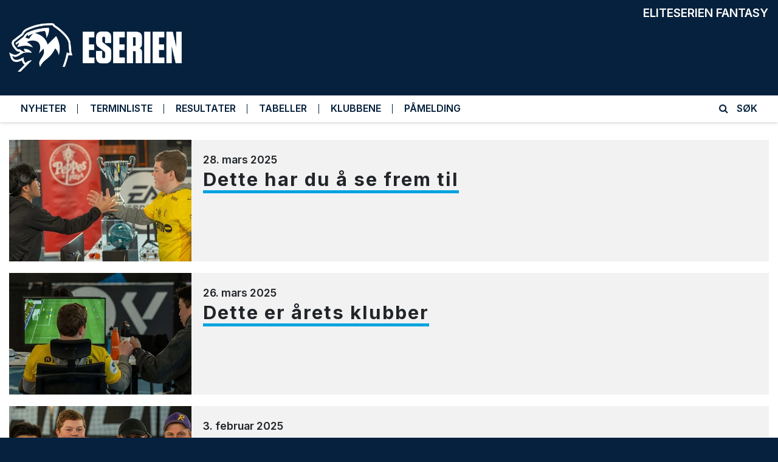

--- FILE ---
content_type: text/html; charset=UTF-8
request_url: https://www.eserien.no/nyheter
body_size: 18382
content:
<!doctype html>
<html lang="no">
    <head>
        <meta charset="utf-8">
<meta name="viewport" content="width=device-width, initial-scale=1">
<title>Eserien</title>
<meta name="title" content="Eserien" />
<meta property="og:title" content="" />
<meta name="twitter:title" content="" />



<meta name="site_name" content="Eserien" />
<meta property="og:site_name" content="Eserien" />



<meta name="url" content="https://www.eserien.no/nyheter" />
<meta property="og:url" content="https://www.eserien.no/nyheter" />




<meta name="type" content="website" />
<meta property="og:type" content="website" />



<meta name="robots" content="max-image-preview:large" />










<link rel="manifest" href="/manifest.json">
<link rel="shortcut icon" sizes="16x16 32x32 48x48 64x64 128x128 256x256" href="/images/favicon.ico" type="image/x-icon" />

<meta name="apple-mobile-web-app-capable" content="yes">
<meta name="apple-mobile-web-app-title" content="Eserien">

<link rel="apple-touch-icon" sizes="36x36" href="/appicon?size=36">
<link rel="apple-touch-icon" sizes="48x48" href="/appicon?size=48">
<link rel="apple-touch-icon" sizes="72x72" href="/appicon?size=72">
<link rel="apple-touch-icon" sizes="96x96" href="/appicon?size=96">
<link rel="apple-touch-icon" sizes="144x144" href="/appicon?size=144">
<link rel="apple-touch-icon" sizes="192x192" href="/appicon?size=192">
<link rel="apple-touch-icon" sizes="512x512" href="/appicon?size=512">



        <link rel="shortcut icon" href="/images/favicon.ico">

        <!-- Styles -->
        <link href="/css/app.css?id=1f78758d0eeda2501f3a98dfe8ad2266" rel="stylesheet">
            </head>
    <body>
        <header class="header header__full">
    <div class="header__theme">
        <div class="container position-relative">
            <a href="/" class="header__brand">
                <div class="header__brand__logo">
                    <img class="header__brand__img header__brand__img--eserien" src="https://www.eserien.no/images/logos/eserien_logo_negativ.png" height="80">
                </div>
                <div class="header__licence__images">
                </div>
            </a>
            <nav class="header__promonav position-absolute d-md-flex d-none">
                <a href="https://fantasy.eliteserien.no/" target="_blank" class="header__promonav__item">Eliteserien Fantasy</a>
            </nav>
        </div>
    </div>
</header>
<nav class="header__nav sticky-top">
    <div class="container d-flex header__nav__items">
        <a href="#" class="header__nav__item header__nav__menu-icon">
            <i class="fa fa-bars mr-2"></i>
            MENY
        </a>
        <a href="/" class="header__nav__item header__nav__logo">
            <img src="https://www.eserien.no/images/favicon.ico" width="20" height="20" />
        </a>
        <a href="/nyheter" class="header__nav__item header__nav__item--regular ">NYHETER</a>
        <a href="/terminliste" class="header__nav__item header__nav__item--regular ">TERMINLISTE</a>
        <a href="/resultater" class="header__nav__item header__nav__item--regular ">RESULTATER</a>
        <a href="/tabeller" class="header__nav__item header__nav__item--regular ">TABELLER</a>
        <a href="/klubbene" class="header__nav__item header__nav__item--regular ">KLUBBENE</a>
        <!-- <a href="/nyheter/dette-er-eserien" class="header__nav__item header__nav__item--regular">OM OSS</a>
        -->
        <a href="/nyheter/meld-deg-pa-eserien-2024/122" class="header__nav__item header__nav__item--regular">PÅMELDING</a>
        <a href="/sok" class="ml-auto header__nav__item header__nav__item--search">
            <i class="fa fa-search mr-2"></i>
            SØK
        </a>
    </div>
    <div class="search__dropdown">
        <div class="container">
            <form method="get" action="/sok" class="pt-3 pb-3">
                <input type="text" name="q" placeholder="Søk på Eserien.no" class="form-control" autocomplete="off" autofocus />
            </form>
        </div>
    </div>
</nav>
                    <main class="pt-3 pb-3 pt-md-4 pb-md-4">
                <div class="container maincontainer">
                        <div class="articlelist">
                    <article class="articlelist__item mb-3">
                <a href="https://www.eserien.no/nyheter/dette-har-du-a-se-frem-til/138" class="articlelist__item__link d-flex">
                    <div class="articlelist__item__image flex-shrink-0">
                                                    <div id="image-1488-357" class="image-container" style="width: 100%; padding-bottom: 66.666667%">
    <picture class="image-container__picture" >
                        <source type="image/webp" media="(max-width: 500px)" srcset="https://www.eserien.no/image/357/forslag2.png?c=1&amp;h=186&amp;w=330&amp;format=webp 1x, https://www.eserien.no/image/357/forslag2.png?c=1&amp;h=232.5&amp;w=412.5&amp;format=webp 1.25x, https://www.eserien.no/image/357/forslag2.png?c=1&amp;h=279&amp;w=495&amp;format=webp 1.5x, https://www.eserien.no/image/357/forslag2.png?c=1&amp;h=372&amp;w=660&amp;format=webp 2x" />
            <source media="(max-width: 500px)" srcset="https://www.eserien.no/image/357/forslag2.png?c=1&amp;h=186&amp;w=330 1x, https://www.eserien.no/image/357/forslag2.png?c=1&amp;h=232.5&amp;w=412.5 1.25x, https://www.eserien.no/image/357/forslag2.png?c=1&amp;h=279&amp;w=495 1.5x, https://www.eserien.no/image/357/forslag2.png?c=1&amp;h=372&amp;w=660 2x" />
                <source type="image/webp" srcset="https://www.eserien.no/image/357/forslag2.png?c=1&amp;h=200&amp;w=300&amp;format=webp 1x, https://www.eserien.no/image/357/forslag2.png?c=1&amp;h=250&amp;w=375&amp;format=webp 1.25x, https://www.eserien.no/image/357/forslag2.png?c=1&amp;h=300&amp;w=450&amp;format=webp 1.5x, https://www.eserien.no/image/357/forslag2.png?c=1&amp;h=400&amp;w=600&amp;format=webp 2x" />
        <img onload="this.style = null" src="https://www.eserien.no/image/357/forslag2.png?c=1&amp;h=200&amp;w=300" style="background-image: url('[data-uri]');background-size:cover;background-position:50% 50%;" class="image-container__image " width="300" height="200" loading="lazy" fetchpriority="auto" srcset="https://www.eserien.no/image/357/forslag2.png?c=1&amp;h=200&amp;w=300 1x, https://www.eserien.no/image/357/forslag2.png?c=1&amp;h=250&amp;w=375 1.25x, https://www.eserien.no/image/357/forslag2.png?c=1&amp;h=300&amp;w=450 1.5x, https://www.eserien.no/image/357/forslag2.png?c=1&amp;h=400&amp;w=600 2x" />
</picture>
</div>
                <style type="text/css">
            @media screen and (max-width: 500px) {
                                    #image-1488-357 {
                        padding-bottom: 56.363636% !important;
                    }
                                #fixed-image-image-1488-357 {
                    width: 330px !important;
                }
            }
        </style>
    
                                            </div>
                    <div class="p-3">
                        <span class="font-alternative articlelist__item__date">28. mars 2025</span>
                        <div>
                            <h3 class="font-alternative font-weight-bold articlelist__item__headline d-inline-block">
                                Dette har du å se frem til
                            </h3>
                        </div>
                        <div></div>
                    </div>
                </a>
            </article>
                    <article class="articlelist__item mb-3">
                <a href="https://www.eserien.no/nyheter/dette-er-arets-klubber/139" class="articlelist__item__link d-flex">
                    <div class="articlelist__item__image flex-shrink-0">
                                                    <div id="image-5588-360" class="image-container" style="width: 100%; padding-bottom: 66.666667%">
    <picture class="image-container__picture" >
                        <source type="image/webp" media="(max-width: 500px)" srcset="https://www.eserien.no/image/360/IMG_9869.jpg?c=1&amp;h=186&amp;w=330&amp;format=webp 1x, https://www.eserien.no/image/360/IMG_9869.jpg?c=1&amp;h=232.5&amp;w=412.5&amp;format=webp 1.25x, https://www.eserien.no/image/360/IMG_9869.jpg?c=1&amp;h=279&amp;w=495&amp;format=webp 1.5x, https://www.eserien.no/image/360/IMG_9869.jpg?c=1&amp;h=372&amp;w=660&amp;format=webp 2x" />
            <source media="(max-width: 500px)" srcset="https://www.eserien.no/image/360/IMG_9869.jpg?c=1&amp;h=186&amp;w=330 1x, https://www.eserien.no/image/360/IMG_9869.jpg?c=1&amp;h=232.5&amp;w=412.5 1.25x, https://www.eserien.no/image/360/IMG_9869.jpg?c=1&amp;h=279&amp;w=495 1.5x, https://www.eserien.no/image/360/IMG_9869.jpg?c=1&amp;h=372&amp;w=660 2x" />
                <source type="image/webp" srcset="https://www.eserien.no/image/360/IMG_9869.jpg?c=1&amp;h=200&amp;w=300&amp;format=webp 1x, https://www.eserien.no/image/360/IMG_9869.jpg?c=1&amp;h=250&amp;w=375&amp;format=webp 1.25x, https://www.eserien.no/image/360/IMG_9869.jpg?c=1&amp;h=300&amp;w=450&amp;format=webp 1.5x, https://www.eserien.no/image/360/IMG_9869.jpg?c=1&amp;h=400&amp;w=600&amp;format=webp 2x" />
        <img onload="this.style = null" src="https://www.eserien.no/image/360/IMG_9869.jpg?c=1&amp;h=200&amp;w=300" style="background-image: url('[data-uri]');background-size:cover;background-position:50% 50%;" class="image-container__image " width="300" height="200" loading="lazy" fetchpriority="auto" srcset="https://www.eserien.no/image/360/IMG_9869.jpg?c=1&amp;h=200&amp;w=300 1x, https://www.eserien.no/image/360/IMG_9869.jpg?c=1&amp;h=250&amp;w=375 1.25x, https://www.eserien.no/image/360/IMG_9869.jpg?c=1&amp;h=300&amp;w=450 1.5x, https://www.eserien.no/image/360/IMG_9869.jpg?c=1&amp;h=400&amp;w=600 2x" />
</picture>
</div>
                <style type="text/css">
            @media screen and (max-width: 500px) {
                                    #image-5588-360 {
                        padding-bottom: 56.363636% !important;
                    }
                                #fixed-image-image-5588-360 {
                    width: 330px !important;
                }
            }
        </style>
    
                                            </div>
                    <div class="p-3">
                        <span class="font-alternative articlelist__item__date">26. mars 2025</span>
                        <div>
                            <h3 class="font-alternative font-weight-bold articlelist__item__headline d-inline-block">
                                Dette er årets klubber
                            </h3>
                        </div>
                        <div></div>
                    </div>
                </a>
            </article>
                    <article class="articlelist__item mb-3">
                <a href="https://www.eserien.no/nyheter/bli-med-i-eserien-2025-norges-storste-ea-sports-fc-turnering/137" class="articlelist__item__link d-flex">
                    <div class="articlelist__item__image flex-shrink-0">
                                                    <div id="image-7855-354" class="image-container" style="width: 100%; padding-bottom: 66.666667%">
    <picture class="image-container__picture" >
                        <source type="image/webp" media="(max-width: 500px)" srcset="https://www.eserien.no/image/354/eserievinnere.png?c=1&amp;h=186&amp;w=330&amp;format=webp 1x, https://www.eserien.no/image/354/eserievinnere.png?c=1&amp;h=232.5&amp;w=412.5&amp;format=webp 1.25x, https://www.eserien.no/image/354/eserievinnere.png?c=1&amp;h=279&amp;w=495&amp;format=webp 1.5x, https://www.eserien.no/image/354/eserievinnere.png?c=1&amp;h=372&amp;w=660&amp;format=webp 2x" />
            <source media="(max-width: 500px)" srcset="https://www.eserien.no/image/354/eserievinnere.png?c=1&amp;h=186&amp;w=330 1x, https://www.eserien.no/image/354/eserievinnere.png?c=1&amp;h=232.5&amp;w=412.5 1.25x, https://www.eserien.no/image/354/eserievinnere.png?c=1&amp;h=279&amp;w=495 1.5x, https://www.eserien.no/image/354/eserievinnere.png?c=1&amp;h=372&amp;w=660 2x" />
                <source type="image/webp" srcset="https://www.eserien.no/image/354/eserievinnere.png?c=1&amp;h=200&amp;w=300&amp;format=webp 1x, https://www.eserien.no/image/354/eserievinnere.png?c=1&amp;h=250&amp;w=375&amp;format=webp 1.25x, https://www.eserien.no/image/354/eserievinnere.png?c=1&amp;h=300&amp;w=450&amp;format=webp 1.5x, https://www.eserien.no/image/354/eserievinnere.png?c=1&amp;h=400&amp;w=600&amp;format=webp 2x" />
        <img onload="this.style = null" src="https://www.eserien.no/image/354/eserievinnere.png?c=1&amp;h=200&amp;w=300" style="background-image: url('[data-uri]');background-size:cover;background-position:50% 50%;" class="image-container__image " width="300" height="200" loading="lazy" fetchpriority="auto" srcset="https://www.eserien.no/image/354/eserievinnere.png?c=1&amp;h=200&amp;w=300 1x, https://www.eserien.no/image/354/eserievinnere.png?c=1&amp;h=250&amp;w=375 1.25x, https://www.eserien.no/image/354/eserievinnere.png?c=1&amp;h=300&amp;w=450 1.5x, https://www.eserien.no/image/354/eserievinnere.png?c=1&amp;h=400&amp;w=600 2x" />
</picture>
</div>
                <style type="text/css">
            @media screen and (max-width: 500px) {
                                    #image-7855-354 {
                        padding-bottom: 56.363636% !important;
                    }
                                #fixed-image-image-7855-354 {
                    width: 330px !important;
                }
            }
        </style>
    
                                            </div>
                    <div class="p-3">
                        <span class="font-alternative articlelist__item__date"> 3. februar 2025</span>
                        <div>
                            <h3 class="font-alternative font-weight-bold articlelist__item__headline d-inline-block">
                                Bli med i eSerien 2025 – Norges digitale Eliteserie!
                            </h3>
                        </div>
                        <div></div>
                    </div>
                </a>
            </article>
                    <article class="articlelist__item mb-3">
                <a href="https://www.eserien.no/nyheter/raufoss-vinner-eserien-2024/135" class="articlelist__item__link d-flex">
                    <div class="articlelist__item__image flex-shrink-0">
                                                    <div id="image-8539-350" class="image-container" style="width: 100%; padding-bottom: 66.666667%">
    <picture class="image-container__picture" >
                        <source type="image/webp" media="(max-width: 500px)" srcset="https://www.eserien.no/image/350/20240427_204844.jpg?c=1&amp;h=186&amp;w=330&amp;format=webp 1x, https://www.eserien.no/image/350/20240427_204844.jpg?c=1&amp;h=232.5&amp;w=412.5&amp;format=webp 1.25x, https://www.eserien.no/image/350/20240427_204844.jpg?c=1&amp;h=279&amp;w=495&amp;format=webp 1.5x, https://www.eserien.no/image/350/20240427_204844.jpg?c=1&amp;h=372&amp;w=660&amp;format=webp 2x" />
            <source media="(max-width: 500px)" srcset="https://www.eserien.no/image/350/20240427_204844.jpg?c=1&amp;h=186&amp;w=330 1x, https://www.eserien.no/image/350/20240427_204844.jpg?c=1&amp;h=232.5&amp;w=412.5 1.25x, https://www.eserien.no/image/350/20240427_204844.jpg?c=1&amp;h=279&amp;w=495 1.5x, https://www.eserien.no/image/350/20240427_204844.jpg?c=1&amp;h=372&amp;w=660 2x" />
                <source type="image/webp" srcset="https://www.eserien.no/image/350/20240427_204844.jpg?c=1&amp;h=200&amp;w=300&amp;format=webp 1x, https://www.eserien.no/image/350/20240427_204844.jpg?c=1&amp;h=250&amp;w=375&amp;format=webp 1.25x, https://www.eserien.no/image/350/20240427_204844.jpg?c=1&amp;h=300&amp;w=450&amp;format=webp 1.5x, https://www.eserien.no/image/350/20240427_204844.jpg?c=1&amp;h=400&amp;w=600&amp;format=webp 2x" />
        <img onload="this.style = null" src="https://www.eserien.no/image/350/20240427_204844.jpg?c=1&amp;h=200&amp;w=300" style="background-image: url('[data-uri]');background-size:cover;background-position:50% 50%;" class="image-container__image " width="300" height="200" loading="lazy" fetchpriority="auto" srcset="https://www.eserien.no/image/350/20240427_204844.jpg?c=1&amp;h=200&amp;w=300 1x, https://www.eserien.no/image/350/20240427_204844.jpg?c=1&amp;h=250&amp;w=375 1.25x, https://www.eserien.no/image/350/20240427_204844.jpg?c=1&amp;h=300&amp;w=450 1.5x, https://www.eserien.no/image/350/20240427_204844.jpg?c=1&amp;h=400&amp;w=600 2x" />
</picture>
</div>
                <style type="text/css">
            @media screen and (max-width: 500px) {
                                    #image-8539-350 {
                        padding-bottom: 56.363636% !important;
                    }
                                #fixed-image-image-8539-350 {
                    width: 330px !important;
                }
            }
        </style>
    
                                            </div>
                    <div class="p-3">
                        <span class="font-alternative articlelist__item__date">27. april 2024</span>
                        <div>
                            <h3 class="font-alternative font-weight-bold articlelist__item__headline d-inline-block">
                                Raufoss vinner Eserien 2024
                            </h3>
                        </div>
                        <div></div>
                    </div>
                </a>
            </article>
                    <article class="articlelist__item mb-3">
                <a href="https://www.eserien.no/nyheter/bli-med-pa-sluttspillfest/134" class="articlelist__item__link d-flex">
                    <div class="articlelist__item__image flex-shrink-0">
                                                    <div id="image-2197-346" class="image-container" style="width: 100%; padding-bottom: 66.666667%">
    <picture class="image-container__picture" >
                        <source type="image/webp" media="(max-width: 500px)" srcset="https://www.eserien.no/image/346/playoff.jpg?c=1&amp;h=186&amp;w=330&amp;format=webp 1x, https://www.eserien.no/image/346/playoff.jpg?c=1&amp;h=232.5&amp;w=412.5&amp;format=webp 1.25x, https://www.eserien.no/image/346/playoff.jpg?c=1&amp;h=279&amp;w=495&amp;format=webp 1.5x, https://www.eserien.no/image/346/playoff.jpg?c=1&amp;h=372&amp;w=660&amp;format=webp 2x" />
            <source media="(max-width: 500px)" srcset="https://www.eserien.no/image/346/playoff.jpg?c=1&amp;h=186&amp;w=330 1x, https://www.eserien.no/image/346/playoff.jpg?c=1&amp;h=232.5&amp;w=412.5 1.25x, https://www.eserien.no/image/346/playoff.jpg?c=1&amp;h=279&amp;w=495 1.5x, https://www.eserien.no/image/346/playoff.jpg?c=1&amp;h=372&amp;w=660 2x" />
                <source type="image/webp" srcset="https://www.eserien.no/image/346/playoff.jpg?c=1&amp;h=200&amp;w=300&amp;format=webp 1x, https://www.eserien.no/image/346/playoff.jpg?c=1&amp;h=250&amp;w=375&amp;format=webp 1.25x, https://www.eserien.no/image/346/playoff.jpg?c=1&amp;h=300&amp;w=450&amp;format=webp 1.5x, https://www.eserien.no/image/346/playoff.jpg?c=1&amp;h=400&amp;w=600&amp;format=webp 2x" />
        <img onload="this.style = null" src="https://www.eserien.no/image/346/playoff.jpg?c=1&amp;h=200&amp;w=300" style="background-image: url('[data-uri]');background-size:cover;background-position:50% 50%;" class="image-container__image " width="300" height="200" loading="lazy" fetchpriority="auto" srcset="https://www.eserien.no/image/346/playoff.jpg?c=1&amp;h=200&amp;w=300 1x, https://www.eserien.no/image/346/playoff.jpg?c=1&amp;h=250&amp;w=375 1.25x, https://www.eserien.no/image/346/playoff.jpg?c=1&amp;h=300&amp;w=450 1.5x, https://www.eserien.no/image/346/playoff.jpg?c=1&amp;h=400&amp;w=600 2x" />
</picture>
</div>
                <style type="text/css">
            @media screen and (max-width: 500px) {
                                    #image-2197-346 {
                        padding-bottom: 56.363636% !important;
                    }
                                #fixed-image-image-2197-346 {
                    width: 330px !important;
                }
            }
        </style>
    
                                            </div>
                    <div class="p-3">
                        <span class="font-alternative articlelist__item__date">23. april 2024</span>
                        <div>
                            <h3 class="font-alternative font-weight-bold articlelist__item__headline d-inline-block">
                                Bli med på sluttspillfest
                            </h3>
                        </div>
                        <div>Lørdag 27. april på Off-Pitch Arena.</div>
                    </div>
                </a>
            </article>
                    <article class="articlelist__item mb-3">
                <a href="https://www.eserien.no/nyheter/slik-blir-sluttspillet/133" class="articlelist__item__link d-flex">
                    <div class="articlelist__item__image flex-shrink-0">
                                                    <div id="image-7751-344" class="image-container" style="width: 100%; padding-bottom: 66.666667%">
    <picture class="image-container__picture" >
                        <source type="image/webp" media="(max-width: 500px)" srcset="https://www.eserien.no/image/344/231769_3ac515c9073f447b8e3aef036103945b~mv2.jpg?c=1&amp;h=186&amp;w=330&amp;format=webp 1x, https://www.eserien.no/image/344/231769_3ac515c9073f447b8e3aef036103945b~mv2.jpg?c=1&amp;h=232.5&amp;w=412.5&amp;format=webp 1.25x, https://www.eserien.no/image/344/231769_3ac515c9073f447b8e3aef036103945b~mv2.jpg?c=1&amp;h=279&amp;w=495&amp;format=webp 1.5x, https://www.eserien.no/image/344/231769_3ac515c9073f447b8e3aef036103945b~mv2.jpg?c=1&amp;h=372&amp;w=660&amp;format=webp 2x" />
            <source media="(max-width: 500px)" srcset="https://www.eserien.no/image/344/231769_3ac515c9073f447b8e3aef036103945b~mv2.jpg?c=1&amp;h=186&amp;w=330 1x, https://www.eserien.no/image/344/231769_3ac515c9073f447b8e3aef036103945b~mv2.jpg?c=1&amp;h=232.5&amp;w=412.5 1.25x, https://www.eserien.no/image/344/231769_3ac515c9073f447b8e3aef036103945b~mv2.jpg?c=1&amp;h=279&amp;w=495 1.5x, https://www.eserien.no/image/344/231769_3ac515c9073f447b8e3aef036103945b~mv2.jpg?c=1&amp;h=372&amp;w=660 2x" />
                <source type="image/webp" srcset="https://www.eserien.no/image/344/231769_3ac515c9073f447b8e3aef036103945b~mv2.jpg?c=1&amp;h=200&amp;w=300&amp;format=webp 1x, https://www.eserien.no/image/344/231769_3ac515c9073f447b8e3aef036103945b~mv2.jpg?c=1&amp;h=250&amp;w=375&amp;format=webp 1.25x, https://www.eserien.no/image/344/231769_3ac515c9073f447b8e3aef036103945b~mv2.jpg?c=1&amp;h=300&amp;w=450&amp;format=webp 1.5x, https://www.eserien.no/image/344/231769_3ac515c9073f447b8e3aef036103945b~mv2.jpg?c=1&amp;h=400&amp;w=600&amp;format=webp 2x" />
        <img onload="this.style = null" src="https://www.eserien.no/image/344/231769_3ac515c9073f447b8e3aef036103945b~mv2.jpg?c=1&amp;h=200&amp;w=300" style="background-image: url('[data-uri]');background-size:cover;background-position:50% 50%;" class="image-container__image " width="300" height="200" loading="lazy" fetchpriority="auto" srcset="https://www.eserien.no/image/344/231769_3ac515c9073f447b8e3aef036103945b~mv2.jpg?c=1&amp;h=200&amp;w=300 1x, https://www.eserien.no/image/344/231769_3ac515c9073f447b8e3aef036103945b~mv2.jpg?c=1&amp;h=250&amp;w=375 1.25x, https://www.eserien.no/image/344/231769_3ac515c9073f447b8e3aef036103945b~mv2.jpg?c=1&amp;h=300&amp;w=450 1.5x, https://www.eserien.no/image/344/231769_3ac515c9073f447b8e3aef036103945b~mv2.jpg?c=1&amp;h=400&amp;w=600 2x" />
</picture>
</div>
                <style type="text/css">
            @media screen and (max-width: 500px) {
                                    #image-7751-344 {
                        padding-bottom: 56.363636% !important;
                    }
                                #fixed-image-image-7751-344 {
                    width: 330px !important;
                }
            }
        </style>
    
                                            </div>
                    <div class="p-3">
                        <span class="font-alternative articlelist__item__date">19. april 2024</span>
                        <div>
                            <h3 class="font-alternative font-weight-bold articlelist__item__headline d-inline-block">
                                Slik blir sluttspillet
                            </h3>
                        </div>
                        <div>Kamper og sendeskjema er satt opp.</div>
                    </div>
                </a>
            </article>
                    <article class="articlelist__item mb-3">
                <a href="https://www.eserien.no/nyheter/gruppespillet-er-ferdig-disse-skal-til-sluttspillet/132" class="articlelist__item__link d-flex">
                    <div class="articlelist__item__image flex-shrink-0">
                                                    <div id="image-2227-340" class="image-container" style="width: 100%; padding-bottom: 66.666667%">
    <picture class="image-container__picture" >
                        <source type="image/webp" media="(max-width: 500px)" srcset="https://www.eserien.no/image/340/eserienddag4.jpg?c=1&amp;h=186&amp;w=330&amp;format=webp 1x, https://www.eserien.no/image/340/eserienddag4.jpg?c=1&amp;h=232.5&amp;w=412.5&amp;format=webp 1.25x, https://www.eserien.no/image/340/eserienddag4.jpg?c=1&amp;h=279&amp;w=495&amp;format=webp 1.5x, https://www.eserien.no/image/340/eserienddag4.jpg?c=1&amp;h=372&amp;w=660&amp;format=webp 2x" />
            <source media="(max-width: 500px)" srcset="https://www.eserien.no/image/340/eserienddag4.jpg?c=1&amp;h=186&amp;w=330 1x, https://www.eserien.no/image/340/eserienddag4.jpg?c=1&amp;h=232.5&amp;w=412.5 1.25x, https://www.eserien.no/image/340/eserienddag4.jpg?c=1&amp;h=279&amp;w=495 1.5x, https://www.eserien.no/image/340/eserienddag4.jpg?c=1&amp;h=372&amp;w=660 2x" />
                <source type="image/webp" srcset="https://www.eserien.no/image/340/eserienddag4.jpg?c=1&amp;h=200&amp;w=300&amp;format=webp 1x, https://www.eserien.no/image/340/eserienddag4.jpg?c=1&amp;h=250&amp;w=375&amp;format=webp 1.25x, https://www.eserien.no/image/340/eserienddag4.jpg?c=1&amp;h=300&amp;w=450&amp;format=webp 1.5x, https://www.eserien.no/image/340/eserienddag4.jpg?c=1&amp;h=400&amp;w=600&amp;format=webp 2x" />
        <img onload="this.style = null" src="https://www.eserien.no/image/340/eserienddag4.jpg?c=1&amp;h=200&amp;w=300" style="background-image: url('[data-uri]');background-size:cover;background-position:50% 50%;" class="image-container__image " width="300" height="200" loading="lazy" fetchpriority="auto" srcset="https://www.eserien.no/image/340/eserienddag4.jpg?c=1&amp;h=200&amp;w=300 1x, https://www.eserien.no/image/340/eserienddag4.jpg?c=1&amp;h=250&amp;w=375 1.25x, https://www.eserien.no/image/340/eserienddag4.jpg?c=1&amp;h=300&amp;w=450 1.5x, https://www.eserien.no/image/340/eserienddag4.jpg?c=1&amp;h=400&amp;w=600 2x" />
</picture>
</div>
                <style type="text/css">
            @media screen and (max-width: 500px) {
                                    #image-2227-340 {
                        padding-bottom: 56.363636% !important;
                    }
                                #fixed-image-image-2227-340 {
                    width: 330px !important;
                }
            }
        </style>
    
                                            </div>
                    <div class="p-3">
                        <span class="font-alternative articlelist__item__date">14. april 2024</span>
                        <div>
                            <h3 class="font-alternative font-weight-bold articlelist__item__headline d-inline-block">
                                Gruppespillet er ferdig - disse skal til sluttspillet
                            </h3>
                        </div>
                        <div></div>
                    </div>
                </a>
            </article>
                    <article class="articlelist__item mb-3">
                <a href="https://www.eserien.no/nyheter/slik-endte-gruppe-a/131" class="articlelist__item__link d-flex">
                    <div class="articlelist__item__image flex-shrink-0">
                                                    <div id="image-3761-337" class="image-container" style="width: 100%; padding-bottom: 66.666667%">
    <picture class="image-container__picture" >
                        <source type="image/webp" media="(max-width: 500px)" srcset="https://www.eserien.no/image/337/gruppea.jpg?c=1&amp;h=186&amp;w=330&amp;format=webp 1x, https://www.eserien.no/image/337/gruppea.jpg?c=1&amp;h=232.5&amp;w=412.5&amp;format=webp 1.25x, https://www.eserien.no/image/337/gruppea.jpg?c=1&amp;h=279&amp;w=495&amp;format=webp 1.5x, https://www.eserien.no/image/337/gruppea.jpg?c=1&amp;h=372&amp;w=660&amp;format=webp 2x" />
            <source media="(max-width: 500px)" srcset="https://www.eserien.no/image/337/gruppea.jpg?c=1&amp;h=186&amp;w=330 1x, https://www.eserien.no/image/337/gruppea.jpg?c=1&amp;h=232.5&amp;w=412.5 1.25x, https://www.eserien.no/image/337/gruppea.jpg?c=1&amp;h=279&amp;w=495 1.5x, https://www.eserien.no/image/337/gruppea.jpg?c=1&amp;h=372&amp;w=660 2x" />
                <source type="image/webp" srcset="https://www.eserien.no/image/337/gruppea.jpg?c=1&amp;h=200&amp;w=300&amp;format=webp 1x, https://www.eserien.no/image/337/gruppea.jpg?c=1&amp;h=250&amp;w=375&amp;format=webp 1.25x, https://www.eserien.no/image/337/gruppea.jpg?c=1&amp;h=300&amp;w=450&amp;format=webp 1.5x, https://www.eserien.no/image/337/gruppea.jpg?c=1&amp;h=400&amp;w=600&amp;format=webp 2x" />
        <img onload="this.style = null" src="https://www.eserien.no/image/337/gruppea.jpg?c=1&amp;h=200&amp;w=300" style="background-image: url('[data-uri]');background-size:cover;background-position:50% 50%;" class="image-container__image " width="300" height="200" loading="lazy" fetchpriority="auto" srcset="https://www.eserien.no/image/337/gruppea.jpg?c=1&amp;h=200&amp;w=300 1x, https://www.eserien.no/image/337/gruppea.jpg?c=1&amp;h=250&amp;w=375 1.25x, https://www.eserien.no/image/337/gruppea.jpg?c=1&amp;h=300&amp;w=450 1.5x, https://www.eserien.no/image/337/gruppea.jpg?c=1&amp;h=400&amp;w=600 2x" />
</picture>
</div>
                <style type="text/css">
            @media screen and (max-width: 500px) {
                                    #image-3761-337 {
                        padding-bottom: 56.363636% !important;
                    }
                                #fixed-image-image-3761-337 {
                    width: 330px !important;
                }
            }
        </style>
    
                                            </div>
                    <div class="p-3">
                        <span class="font-alternative articlelist__item__date">13. april 2024</span>
                        <div>
                            <h3 class="font-alternative font-weight-bold articlelist__item__headline d-inline-block">
                                Slik endte gruppe A
                            </h3>
                        </div>
                        <div></div>
                    </div>
                </a>
            </article>
                    <article class="articlelist__item mb-3">
                <a href="https://www.eserien.no/nyheter/petter-syversen-trer-inn-for-aalesund/129" class="articlelist__item__link d-flex">
                    <div class="articlelist__item__image flex-shrink-0">
                                                    <div id="image-6494-335" class="image-container" style="width: 100%; padding-bottom: 66.666667%">
    <picture class="image-container__picture" >
                        <source type="image/webp" media="(max-width: 500px)" srcset="https://www.eserien.no/image/335/aafk.jpg?c=1&amp;h=186&amp;w=330&amp;format=webp 1x, https://www.eserien.no/image/335/aafk.jpg?c=1&amp;h=232.5&amp;w=412.5&amp;format=webp 1.25x, https://www.eserien.no/image/335/aafk.jpg?c=1&amp;h=279&amp;w=495&amp;format=webp 1.5x, https://www.eserien.no/image/335/aafk.jpg?c=1&amp;h=372&amp;w=660&amp;format=webp 2x" />
            <source media="(max-width: 500px)" srcset="https://www.eserien.no/image/335/aafk.jpg?c=1&amp;h=186&amp;w=330 1x, https://www.eserien.no/image/335/aafk.jpg?c=1&amp;h=232.5&amp;w=412.5 1.25x, https://www.eserien.no/image/335/aafk.jpg?c=1&amp;h=279&amp;w=495 1.5x, https://www.eserien.no/image/335/aafk.jpg?c=1&amp;h=372&amp;w=660 2x" />
                <source type="image/webp" srcset="https://www.eserien.no/image/335/aafk.jpg?c=1&amp;h=200&amp;w=300&amp;format=webp 1x, https://www.eserien.no/image/335/aafk.jpg?c=1&amp;h=250&amp;w=375&amp;format=webp 1.25x, https://www.eserien.no/image/335/aafk.jpg?c=1&amp;h=300&amp;w=450&amp;format=webp 1.5x, https://www.eserien.no/image/335/aafk.jpg?c=1&amp;h=400&amp;w=600&amp;format=webp 2x" />
        <img onload="this.style = null" src="https://www.eserien.no/image/335/aafk.jpg?c=1&amp;h=200&amp;w=300" style="background-image: url('[data-uri]');background-size:cover;background-position:50% 50%;" class="image-container__image " width="300" height="200" loading="lazy" fetchpriority="auto" srcset="https://www.eserien.no/image/335/aafk.jpg?c=1&amp;h=200&amp;w=300 1x, https://www.eserien.no/image/335/aafk.jpg?c=1&amp;h=250&amp;w=375 1.25x, https://www.eserien.no/image/335/aafk.jpg?c=1&amp;h=300&amp;w=450 1.5x, https://www.eserien.no/image/335/aafk.jpg?c=1&amp;h=400&amp;w=600 2x" />
</picture>
</div>
                <style type="text/css">
            @media screen and (max-width: 500px) {
                                    #image-6494-335 {
                        padding-bottom: 56.363636% !important;
                    }
                                #fixed-image-image-6494-335 {
                    width: 330px !important;
                }
            }
        </style>
    
                                            </div>
                    <div class="p-3">
                        <span class="font-alternative articlelist__item__date">11. april 2024</span>
                        <div>
                            <h3 class="font-alternative font-weight-bold articlelist__item__headline d-inline-block">
                                Petter Syversen trer inn for Aalesund
                            </h3>
                        </div>
                        <div></div>
                    </div>
                </a>
            </article>
                    <article class="articlelist__item mb-3">
                <a href="https://www.eserien.no/nyheter/slik-endte-forste-kamphelg/130" class="articlelist__item__link d-flex">
                    <div class="articlelist__item__image flex-shrink-0">
                                                    <div id="image-3870-333" class="image-container" style="width: 100%; padding-bottom: 66.666667%">
    <picture class="image-container__picture" >
                        <source type="image/webp" media="(max-width: 500px)" srcset="https://www.eserien.no/image/333/eserien-match.jpg?c=1&amp;h=186&amp;w=330&amp;format=webp 1x, https://www.eserien.no/image/333/eserien-match.jpg?c=1&amp;h=232.5&amp;w=412.5&amp;format=webp 1.25x, https://www.eserien.no/image/333/eserien-match.jpg?c=1&amp;h=279&amp;w=495&amp;format=webp 1.5x, https://www.eserien.no/image/333/eserien-match.jpg?c=1&amp;h=372&amp;w=660&amp;format=webp 2x" />
            <source media="(max-width: 500px)" srcset="https://www.eserien.no/image/333/eserien-match.jpg?c=1&amp;h=186&amp;w=330 1x, https://www.eserien.no/image/333/eserien-match.jpg?c=1&amp;h=232.5&amp;w=412.5 1.25x, https://www.eserien.no/image/333/eserien-match.jpg?c=1&amp;h=279&amp;w=495 1.5x, https://www.eserien.no/image/333/eserien-match.jpg?c=1&amp;h=372&amp;w=660 2x" />
                <source type="image/webp" srcset="https://www.eserien.no/image/333/eserien-match.jpg?c=1&amp;h=200&amp;w=300&amp;format=webp 1x, https://www.eserien.no/image/333/eserien-match.jpg?c=1&amp;h=250&amp;w=375&amp;format=webp 1.25x, https://www.eserien.no/image/333/eserien-match.jpg?c=1&amp;h=300&amp;w=450&amp;format=webp 1.5x, https://www.eserien.no/image/333/eserien-match.jpg?c=1&amp;h=400&amp;w=600&amp;format=webp 2x" />
        <img onload="this.style = null" src="https://www.eserien.no/image/333/eserien-match.jpg?c=1&amp;h=200&amp;w=300" style="background-image: url('[data-uri]');background-size:cover;background-position:50% 50%;" class="image-container__image " width="300" height="200" loading="lazy" fetchpriority="auto" srcset="https://www.eserien.no/image/333/eserien-match.jpg?c=1&amp;h=200&amp;w=300 1x, https://www.eserien.no/image/333/eserien-match.jpg?c=1&amp;h=250&amp;w=375 1.25x, https://www.eserien.no/image/333/eserien-match.jpg?c=1&amp;h=300&amp;w=450 1.5x, https://www.eserien.no/image/333/eserien-match.jpg?c=1&amp;h=400&amp;w=600 2x" />
</picture>
</div>
                <style type="text/css">
            @media screen and (max-width: 500px) {
                                    #image-3870-333 {
                        padding-bottom: 56.363636% !important;
                    }
                                #fixed-image-image-3870-333 {
                    width: 330px !important;
                }
            }
        </style>
    
                                            </div>
                    <div class="p-3">
                        <span class="font-alternative articlelist__item__date"> 8. april 2024</span>
                        <div>
                            <h3 class="font-alternative font-weight-bold articlelist__item__headline d-inline-block">
                                Slik endte første kamphelg
                            </h3>
                        </div>
                        <div></div>
                    </div>
                </a>
            </article>
                    <article class="articlelist__item mb-3">
                <a href="https://www.eserien.no/nyheter/dette-er-klubbene-som-skal-delta/126" class="articlelist__item__link d-flex">
                    <div class="articlelist__item__image flex-shrink-0">
                                                    <div id="image-9115-323" class="image-container" style="width: 100%; padding-bottom: 66.666667%">
    <picture class="image-container__picture" >
                        <source type="image/webp" media="(max-width: 500px)" srcset="https://www.eserien.no/image/323/players.png?c=1&amp;h=186&amp;w=330&amp;format=webp 1x, https://www.eserien.no/image/323/players.png?c=1&amp;h=232.5&amp;w=412.5&amp;format=webp 1.25x, https://www.eserien.no/image/323/players.png?c=1&amp;h=279&amp;w=495&amp;format=webp 1.5x, https://www.eserien.no/image/323/players.png?c=1&amp;h=372&amp;w=660&amp;format=webp 2x" />
            <source media="(max-width: 500px)" srcset="https://www.eserien.no/image/323/players.png?c=1&amp;h=186&amp;w=330 1x, https://www.eserien.no/image/323/players.png?c=1&amp;h=232.5&amp;w=412.5 1.25x, https://www.eserien.no/image/323/players.png?c=1&amp;h=279&amp;w=495 1.5x, https://www.eserien.no/image/323/players.png?c=1&amp;h=372&amp;w=660 2x" />
                <source type="image/webp" srcset="https://www.eserien.no/image/323/players.png?c=1&amp;h=200&amp;w=300&amp;format=webp 1x, https://www.eserien.no/image/323/players.png?c=1&amp;h=250&amp;w=375&amp;format=webp 1.25x, https://www.eserien.no/image/323/players.png?c=1&amp;h=300&amp;w=450&amp;format=webp 1.5x, https://www.eserien.no/image/323/players.png?c=1&amp;h=400&amp;w=600&amp;format=webp 2x" />
        <img onload="this.style = null" src="https://www.eserien.no/image/323/players.png?c=1&amp;h=200&amp;w=300" style="background-image: url('[data-uri]');background-size:cover;background-position:50% 50%;" class="image-container__image " width="300" height="200" loading="lazy" fetchpriority="auto" srcset="https://www.eserien.no/image/323/players.png?c=1&amp;h=200&amp;w=300 1x, https://www.eserien.no/image/323/players.png?c=1&amp;h=250&amp;w=375 1.25x, https://www.eserien.no/image/323/players.png?c=1&amp;h=300&amp;w=450 1.5x, https://www.eserien.no/image/323/players.png?c=1&amp;h=400&amp;w=600 2x" />
</picture>
</div>
                <style type="text/css">
            @media screen and (max-width: 500px) {
                                    #image-9115-323 {
                        padding-bottom: 56.363636% !important;
                    }
                                #fixed-image-image-9115-323 {
                    width: 330px !important;
                }
            }
        </style>
    
                                            </div>
                    <div class="p-3">
                        <span class="font-alternative articlelist__item__date"> 4. april 2024</span>
                        <div>
                            <h3 class="font-alternative font-weight-bold articlelist__item__headline d-inline-block">
                                Dette er klubbene som skal delta
                            </h3>
                        </div>
                        <div></div>
                    </div>
                </a>
            </article>
                    <article class="articlelist__item mb-3">
                <a href="https://www.eserien.no/nyheter/slik-blir-gruppespillet/125" class="articlelist__item__link d-flex">
                    <div class="articlelist__item__image flex-shrink-0">
                                                    <div id="image-5358-319" class="image-container" style="width: 100%; padding-bottom: 66.666667%">
    <picture class="image-container__picture" >
                        <source type="image/webp" media="(max-width: 500px)" srcset="https://www.eserien.no/image/319/groups.png?c=1&amp;h=186&amp;w=330&amp;format=webp 1x, https://www.eserien.no/image/319/groups.png?c=1&amp;h=232.5&amp;w=412.5&amp;format=webp 1.25x, https://www.eserien.no/image/319/groups.png?c=1&amp;h=279&amp;w=495&amp;format=webp 1.5x, https://www.eserien.no/image/319/groups.png?c=1&amp;h=372&amp;w=660&amp;format=webp 2x" />
            <source media="(max-width: 500px)" srcset="https://www.eserien.no/image/319/groups.png?c=1&amp;h=186&amp;w=330 1x, https://www.eserien.no/image/319/groups.png?c=1&amp;h=232.5&amp;w=412.5 1.25x, https://www.eserien.no/image/319/groups.png?c=1&amp;h=279&amp;w=495 1.5x, https://www.eserien.no/image/319/groups.png?c=1&amp;h=372&amp;w=660 2x" />
                <source type="image/webp" srcset="https://www.eserien.no/image/319/groups.png?c=1&amp;h=200&amp;w=300&amp;format=webp 1x, https://www.eserien.no/image/319/groups.png?c=1&amp;h=250&amp;w=375&amp;format=webp 1.25x, https://www.eserien.no/image/319/groups.png?c=1&amp;h=300&amp;w=450&amp;format=webp 1.5x, https://www.eserien.no/image/319/groups.png?c=1&amp;h=400&amp;w=600&amp;format=webp 2x" />
        <img onload="this.style = null" src="https://www.eserien.no/image/319/groups.png?c=1&amp;h=200&amp;w=300" style="background-image: url('[data-uri]');background-size:cover;background-position:50% 50%;" class="image-container__image " width="300" height="200" loading="lazy" fetchpriority="auto" srcset="https://www.eserien.no/image/319/groups.png?c=1&amp;h=200&amp;w=300 1x, https://www.eserien.no/image/319/groups.png?c=1&amp;h=250&amp;w=375 1.25x, https://www.eserien.no/image/319/groups.png?c=1&amp;h=300&amp;w=450 1.5x, https://www.eserien.no/image/319/groups.png?c=1&amp;h=400&amp;w=600 2x" />
</picture>
</div>
                <style type="text/css">
            @media screen and (max-width: 500px) {
                                    #image-5358-319 {
                        padding-bottom: 56.363636% !important;
                    }
                                #fixed-image-image-5358-319 {
                    width: 330px !important;
                }
            }
        </style>
    
                                            </div>
                    <div class="p-3">
                        <span class="font-alternative articlelist__item__date">21. mars 2024</span>
                        <div>
                            <h3 class="font-alternative font-weight-bold articlelist__item__headline d-inline-block">
                                Slik blir gruppespillet
                            </h3>
                        </div>
                        <div></div>
                    </div>
                </a>
            </article>
                    <article class="articlelist__item mb-3">
                <a href="https://www.eserien.no/nyheter/dette-er-de-kvalifiserte-til-eserien/124" class="articlelist__item__link d-flex">
                    <div class="articlelist__item__image flex-shrink-0">
                                                    <div id="image-2747-316" class="image-container" style="width: 100%; padding-bottom: 66.666667%">
    <picture class="image-container__picture" >
                        <source type="image/webp" media="(max-width: 500px)" srcset="https://www.eserien.no/image/316/eserien-clean-bg.jpg?c=1&amp;h=186&amp;w=330&amp;format=webp 1x, https://www.eserien.no/image/316/eserien-clean-bg.jpg?c=1&amp;h=232.5&amp;w=412.5&amp;format=webp 1.25x, https://www.eserien.no/image/316/eserien-clean-bg.jpg?c=1&amp;h=279&amp;w=495&amp;format=webp 1.5x, https://www.eserien.no/image/316/eserien-clean-bg.jpg?c=1&amp;h=372&amp;w=660&amp;format=webp 2x" />
            <source media="(max-width: 500px)" srcset="https://www.eserien.no/image/316/eserien-clean-bg.jpg?c=1&amp;h=186&amp;w=330 1x, https://www.eserien.no/image/316/eserien-clean-bg.jpg?c=1&amp;h=232.5&amp;w=412.5 1.25x, https://www.eserien.no/image/316/eserien-clean-bg.jpg?c=1&amp;h=279&amp;w=495 1.5x, https://www.eserien.no/image/316/eserien-clean-bg.jpg?c=1&amp;h=372&amp;w=660 2x" />
                <source type="image/webp" srcset="https://www.eserien.no/image/316/eserien-clean-bg.jpg?c=1&amp;h=200&amp;w=300&amp;format=webp 1x, https://www.eserien.no/image/316/eserien-clean-bg.jpg?c=1&amp;h=250&amp;w=375&amp;format=webp 1.25x, https://www.eserien.no/image/316/eserien-clean-bg.jpg?c=1&amp;h=300&amp;w=450&amp;format=webp 1.5x, https://www.eserien.no/image/316/eserien-clean-bg.jpg?c=1&amp;h=400&amp;w=600&amp;format=webp 2x" />
        <img onload="this.style = null" src="https://www.eserien.no/image/316/eserien-clean-bg.jpg?c=1&amp;h=200&amp;w=300" style="background-image: url('[data-uri]');background-size:cover;background-position:50% 50%;" class="image-container__image " width="300" height="200" loading="lazy" fetchpriority="auto" srcset="https://www.eserien.no/image/316/eserien-clean-bg.jpg?c=1&amp;h=200&amp;w=300 1x, https://www.eserien.no/image/316/eserien-clean-bg.jpg?c=1&amp;h=250&amp;w=375 1.25x, https://www.eserien.no/image/316/eserien-clean-bg.jpg?c=1&amp;h=300&amp;w=450 1.5x, https://www.eserien.no/image/316/eserien-clean-bg.jpg?c=1&amp;h=400&amp;w=600 2x" />
</picture>
</div>
                <style type="text/css">
            @media screen and (max-width: 500px) {
                                    #image-2747-316 {
                        padding-bottom: 56.363636% !important;
                    }
                                #fixed-image-image-2747-316 {
                    width: 330px !important;
                }
            }
        </style>
    
                                            </div>
                    <div class="p-3">
                        <span class="font-alternative articlelist__item__date">12. mars 2024</span>
                        <div>
                            <h3 class="font-alternative font-weight-bold articlelist__item__headline d-inline-block">
                                Dette er de kvalifiserte til eSerien!
                            </h3>
                        </div>
                        <div>Åtte spillere var forhåndskvalifisert og åtte spillere måtte ta seg gjennom fire kvalifiseringsrunder. Kvalifiseringene fant sted online de to foregående helgene, og de 16 spillerne som skal delta i eSerien er derfor klare.</div>
                    </div>
                </a>
            </article>
                    <article class="articlelist__item mb-3">
                <a href="https://www.eserien.no/nyheter/arets-deltakere-i-eserien/123" class="articlelist__item__link d-flex">
                    <div class="articlelist__item__image flex-shrink-0">
                                                    <div id="image-1453-313" class="image-container" style="width: 100%; padding-bottom: 66.666667%">
    <picture class="image-container__picture" >
                        <source type="image/webp" media="(max-width: 500px)" srcset="https://www.eserien.no/image/313/eserien-player-info.jpg?c=1&amp;h=186&amp;w=330&amp;format=webp 1x, https://www.eserien.no/image/313/eserien-player-info.jpg?c=1&amp;h=232.5&amp;w=412.5&amp;format=webp 1.25x, https://www.eserien.no/image/313/eserien-player-info.jpg?c=1&amp;h=279&amp;w=495&amp;format=webp 1.5x, https://www.eserien.no/image/313/eserien-player-info.jpg?c=1&amp;h=372&amp;w=660&amp;format=webp 2x" />
            <source media="(max-width: 500px)" srcset="https://www.eserien.no/image/313/eserien-player-info.jpg?c=1&amp;h=186&amp;w=330 1x, https://www.eserien.no/image/313/eserien-player-info.jpg?c=1&amp;h=232.5&amp;w=412.5 1.25x, https://www.eserien.no/image/313/eserien-player-info.jpg?c=1&amp;h=279&amp;w=495 1.5x, https://www.eserien.no/image/313/eserien-player-info.jpg?c=1&amp;h=372&amp;w=660 2x" />
                <source type="image/webp" srcset="https://www.eserien.no/image/313/eserien-player-info.jpg?c=1&amp;h=200&amp;w=300&amp;format=webp 1x, https://www.eserien.no/image/313/eserien-player-info.jpg?c=1&amp;h=250&amp;w=375&amp;format=webp 1.25x, https://www.eserien.no/image/313/eserien-player-info.jpg?c=1&amp;h=300&amp;w=450&amp;format=webp 1.5x, https://www.eserien.no/image/313/eserien-player-info.jpg?c=1&amp;h=400&amp;w=600&amp;format=webp 2x" />
        <img onload="this.style = null" src="https://www.eserien.no/image/313/eserien-player-info.jpg?c=1&amp;h=200&amp;w=300" style="background-image: url('[data-uri]');background-size:cover;background-position:50% 50%;" class="image-container__image " width="300" height="200" loading="lazy" fetchpriority="auto" srcset="https://www.eserien.no/image/313/eserien-player-info.jpg?c=1&amp;h=200&amp;w=300 1x, https://www.eserien.no/image/313/eserien-player-info.jpg?c=1&amp;h=250&amp;w=375 1.25x, https://www.eserien.no/image/313/eserien-player-info.jpg?c=1&amp;h=300&amp;w=450 1.5x, https://www.eserien.no/image/313/eserien-player-info.jpg?c=1&amp;h=400&amp;w=600 2x" />
</picture>
</div>
                <style type="text/css">
            @media screen and (max-width: 500px) {
                                    #image-1453-313 {
                        padding-bottom: 56.363636% !important;
                    }
                                #fixed-image-image-1453-313 {
                    width: 330px !important;
                }
            }
        </style>
    
                                            </div>
                    <div class="p-3">
                        <span class="font-alternative articlelist__item__date">21. februar 2024</span>
                        <div>
                            <h3 class="font-alternative font-weight-bold articlelist__item__headline d-inline-block">
                                Dette er de forhåndskvalifiserte til eSerien
                            </h3>
                        </div>
                        <div></div>
                    </div>
                </a>
            </article>
                    <article class="articlelist__item mb-3">
                <a href="https://www.eserien.no/nyheter/meld-deg-pa-eserien-2024/122" class="articlelist__item__link d-flex">
                    <div class="articlelist__item__image flex-shrink-0">
                                                    <div id="image-3200-311" class="image-container" style="width: 100%; padding-bottom: 66.666667%">
    <picture class="image-container__picture" >
                        <source type="image/webp" media="(max-width: 500px)" srcset="https://www.eserien.no/image/311/players.jpg?c=1&amp;h=186&amp;w=330&amp;format=webp 1x, https://www.eserien.no/image/311/players.jpg?c=1&amp;h=232.5&amp;w=412.5&amp;format=webp 1.25x, https://www.eserien.no/image/311/players.jpg?c=1&amp;h=279&amp;w=495&amp;format=webp 1.5x, https://www.eserien.no/image/311/players.jpg?c=1&amp;h=372&amp;w=660&amp;format=webp 2x" />
            <source media="(max-width: 500px)" srcset="https://www.eserien.no/image/311/players.jpg?c=1&amp;h=186&amp;w=330 1x, https://www.eserien.no/image/311/players.jpg?c=1&amp;h=232.5&amp;w=412.5 1.25x, https://www.eserien.no/image/311/players.jpg?c=1&amp;h=279&amp;w=495 1.5x, https://www.eserien.no/image/311/players.jpg?c=1&amp;h=372&amp;w=660 2x" />
                <source type="image/webp" srcset="https://www.eserien.no/image/311/players.jpg?c=1&amp;h=200&amp;w=300&amp;format=webp 1x, https://www.eserien.no/image/311/players.jpg?c=1&amp;h=250&amp;w=375&amp;format=webp 1.25x, https://www.eserien.no/image/311/players.jpg?c=1&amp;h=300&amp;w=450&amp;format=webp 1.5x, https://www.eserien.no/image/311/players.jpg?c=1&amp;h=400&amp;w=600&amp;format=webp 2x" />
        <img onload="this.style = null" src="https://www.eserien.no/image/311/players.jpg?c=1&amp;h=200&amp;w=300" style="background-image: url('[data-uri]');background-size:cover;background-position:50% 50%;" class="image-container__image " width="300" height="200" loading="lazy" fetchpriority="auto" srcset="https://www.eserien.no/image/311/players.jpg?c=1&amp;h=200&amp;w=300 1x, https://www.eserien.no/image/311/players.jpg?c=1&amp;h=250&amp;w=375 1.25x, https://www.eserien.no/image/311/players.jpg?c=1&amp;h=300&amp;w=450 1.5x, https://www.eserien.no/image/311/players.jpg?c=1&amp;h=400&amp;w=600 2x" />
</picture>
</div>
                <style type="text/css">
            @media screen and (max-width: 500px) {
                                    #image-3200-311 {
                        padding-bottom: 56.363636% !important;
                    }
                                #fixed-image-image-3200-311 {
                    width: 330px !important;
                }
            }
        </style>
    
                                            </div>
                    <div class="p-3">
                        <span class="font-alternative articlelist__item__date">15. februar 2024</span>
                        <div>
                            <h3 class="font-alternative font-weight-bold articlelist__item__headline d-inline-block">
                                Meld deg på eSerien 2024
                            </h3>
                        </div>
                        <div>I år kan hvem som helst delta.</div>
                    </div>
                </a>
            </article>
                    <article class="articlelist__item mb-3">
                <a href="https://www.eserien.no/nyheter/eserien-vender-tilbake/120" class="articlelist__item__link d-flex">
                    <div class="articlelist__item__image flex-shrink-0">
                                                    <div id="image-7781-308" class="image-container" style="width: 100%; padding-bottom: 66.666667%">
    <picture class="image-container__picture" >
                        <source type="image/webp" media="(max-width: 500px)" srcset="https://www.eserien.no/image/308/eserien-clean-bg.jpg?c=1&amp;h=186&amp;w=330&amp;format=webp 1x, https://www.eserien.no/image/308/eserien-clean-bg.jpg?c=1&amp;h=232.5&amp;w=412.5&amp;format=webp 1.25x, https://www.eserien.no/image/308/eserien-clean-bg.jpg?c=1&amp;h=279&amp;w=495&amp;format=webp 1.5x, https://www.eserien.no/image/308/eserien-clean-bg.jpg?c=1&amp;h=372&amp;w=660&amp;format=webp 2x" />
            <source media="(max-width: 500px)" srcset="https://www.eserien.no/image/308/eserien-clean-bg.jpg?c=1&amp;h=186&amp;w=330 1x, https://www.eserien.no/image/308/eserien-clean-bg.jpg?c=1&amp;h=232.5&amp;w=412.5 1.25x, https://www.eserien.no/image/308/eserien-clean-bg.jpg?c=1&amp;h=279&amp;w=495 1.5x, https://www.eserien.no/image/308/eserien-clean-bg.jpg?c=1&amp;h=372&amp;w=660 2x" />
                <source type="image/webp" srcset="https://www.eserien.no/image/308/eserien-clean-bg.jpg?c=1&amp;h=200&amp;w=300&amp;format=webp 1x, https://www.eserien.no/image/308/eserien-clean-bg.jpg?c=1&amp;h=250&amp;w=375&amp;format=webp 1.25x, https://www.eserien.no/image/308/eserien-clean-bg.jpg?c=1&amp;h=300&amp;w=450&amp;format=webp 1.5x, https://www.eserien.no/image/308/eserien-clean-bg.jpg?c=1&amp;h=400&amp;w=600&amp;format=webp 2x" />
        <img onload="this.style = null" src="https://www.eserien.no/image/308/eserien-clean-bg.jpg?c=1&amp;h=200&amp;w=300" style="background-image: url('[data-uri]');background-size:cover;background-position:50% 50%;" class="image-container__image " width="300" height="200" loading="lazy" fetchpriority="auto" srcset="https://www.eserien.no/image/308/eserien-clean-bg.jpg?c=1&amp;h=200&amp;w=300 1x, https://www.eserien.no/image/308/eserien-clean-bg.jpg?c=1&amp;h=250&amp;w=375 1.25x, https://www.eserien.no/image/308/eserien-clean-bg.jpg?c=1&amp;h=300&amp;w=450 1.5x, https://www.eserien.no/image/308/eserien-clean-bg.jpg?c=1&amp;h=400&amp;w=600 2x" />
</picture>
</div>
                <style type="text/css">
            @media screen and (max-width: 500px) {
                                    #image-7781-308 {
                        padding-bottom: 56.363636% !important;
                    }
                                #fixed-image-image-7781-308 {
                    width: 330px !important;
                }
            }
        </style>
    
                                            </div>
                    <div class="p-3">
                        <span class="font-alternative articlelist__item__date">15. februar 2024</span>
                        <div>
                            <h3 class="font-alternative font-weight-bold articlelist__item__headline d-inline-block">
                                eSerien vender tilbake
                            </h3>
                        </div>
                        <div></div>
                    </div>
                </a>
            </article>
                    <article class="articlelist__item mb-3">
                <a href="https://www.eserien.no/nyheter/the-eserien-is-back-ea-sports-fc-24/121" class="articlelist__item__link d-flex">
                    <div class="articlelist__item__image flex-shrink-0">
                                                    <div id="image-5037-308" class="image-container" style="width: 100%; padding-bottom: 66.666667%">
    <picture class="image-container__picture" >
                        <source type="image/webp" media="(max-width: 500px)" srcset="https://www.eserien.no/image/308/eserien-clean-bg.jpg?c=1&amp;h=186&amp;w=330&amp;format=webp 1x, https://www.eserien.no/image/308/eserien-clean-bg.jpg?c=1&amp;h=232.5&amp;w=412.5&amp;format=webp 1.25x, https://www.eserien.no/image/308/eserien-clean-bg.jpg?c=1&amp;h=279&amp;w=495&amp;format=webp 1.5x, https://www.eserien.no/image/308/eserien-clean-bg.jpg?c=1&amp;h=372&amp;w=660&amp;format=webp 2x" />
            <source media="(max-width: 500px)" srcset="https://www.eserien.no/image/308/eserien-clean-bg.jpg?c=1&amp;h=186&amp;w=330 1x, https://www.eserien.no/image/308/eserien-clean-bg.jpg?c=1&amp;h=232.5&amp;w=412.5 1.25x, https://www.eserien.no/image/308/eserien-clean-bg.jpg?c=1&amp;h=279&amp;w=495 1.5x, https://www.eserien.no/image/308/eserien-clean-bg.jpg?c=1&amp;h=372&amp;w=660 2x" />
                <source type="image/webp" srcset="https://www.eserien.no/image/308/eserien-clean-bg.jpg?c=1&amp;h=200&amp;w=300&amp;format=webp 1x, https://www.eserien.no/image/308/eserien-clean-bg.jpg?c=1&amp;h=250&amp;w=375&amp;format=webp 1.25x, https://www.eserien.no/image/308/eserien-clean-bg.jpg?c=1&amp;h=300&amp;w=450&amp;format=webp 1.5x, https://www.eserien.no/image/308/eserien-clean-bg.jpg?c=1&amp;h=400&amp;w=600&amp;format=webp 2x" />
        <img onload="this.style = null" src="https://www.eserien.no/image/308/eserien-clean-bg.jpg?c=1&amp;h=200&amp;w=300" style="background-image: url('[data-uri]');background-size:cover;background-position:50% 50%;" class="image-container__image " width="300" height="200" loading="lazy" fetchpriority="auto" srcset="https://www.eserien.no/image/308/eserien-clean-bg.jpg?c=1&amp;h=200&amp;w=300 1x, https://www.eserien.no/image/308/eserien-clean-bg.jpg?c=1&amp;h=250&amp;w=375 1.25x, https://www.eserien.no/image/308/eserien-clean-bg.jpg?c=1&amp;h=300&amp;w=450 1.5x, https://www.eserien.no/image/308/eserien-clean-bg.jpg?c=1&amp;h=400&amp;w=600 2x" />
</picture>
</div>
                <style type="text/css">
            @media screen and (max-width: 500px) {
                                    #image-5037-308 {
                        padding-bottom: 56.363636% !important;
                    }
                                #fixed-image-image-5037-308 {
                    width: 330px !important;
                }
            }
        </style>
    
                                            </div>
                    <div class="p-3">
                        <span class="font-alternative articlelist__item__date">15. februar 2024</span>
                        <div>
                            <h3 class="font-alternative font-weight-bold articlelist__item__headline d-inline-block">
                                The eSerien is back - EA SPORTS FC™ 24
                            </h3>
                        </div>
                        <div></div>
                    </div>
                </a>
            </article>
                    <article class="articlelist__item mb-3">
                <a href="https://www.eserien.no/nyheter/raufoss-vant-altibox-eserien/119" class="articlelist__item__link d-flex">
                    <div class="articlelist__item__image flex-shrink-0">
                                                    <div id="image-6447-307" class="image-container" style="width: 100%; padding-bottom: 66.666667%">
    <picture class="image-container__picture" >
                        <source type="image/webp" media="(max-width: 500px)" srcset="https://www.eserien.no/image/307/1920x1080_seriemester_raufoss.png?c=1&amp;h=186&amp;w=330&amp;format=webp 1x, https://www.eserien.no/image/307/1920x1080_seriemester_raufoss.png?c=1&amp;h=232.5&amp;w=412.5&amp;format=webp 1.25x, https://www.eserien.no/image/307/1920x1080_seriemester_raufoss.png?c=1&amp;h=279&amp;w=495&amp;format=webp 1.5x, https://www.eserien.no/image/307/1920x1080_seriemester_raufoss.png?c=1&amp;h=372&amp;w=660&amp;format=webp 2x" />
            <source media="(max-width: 500px)" srcset="https://www.eserien.no/image/307/1920x1080_seriemester_raufoss.png?c=1&amp;h=186&amp;w=330 1x, https://www.eserien.no/image/307/1920x1080_seriemester_raufoss.png?c=1&amp;h=232.5&amp;w=412.5 1.25x, https://www.eserien.no/image/307/1920x1080_seriemester_raufoss.png?c=1&amp;h=279&amp;w=495 1.5x, https://www.eserien.no/image/307/1920x1080_seriemester_raufoss.png?c=1&amp;h=372&amp;w=660 2x" />
                <source type="image/webp" srcset="https://www.eserien.no/image/307/1920x1080_seriemester_raufoss.png?c=1&amp;h=200&amp;w=300&amp;format=webp 1x, https://www.eserien.no/image/307/1920x1080_seriemester_raufoss.png?c=1&amp;h=250&amp;w=375&amp;format=webp 1.25x, https://www.eserien.no/image/307/1920x1080_seriemester_raufoss.png?c=1&amp;h=300&amp;w=450&amp;format=webp 1.5x, https://www.eserien.no/image/307/1920x1080_seriemester_raufoss.png?c=1&amp;h=400&amp;w=600&amp;format=webp 2x" />
        <img onload="this.style = null" src="https://www.eserien.no/image/307/1920x1080_seriemester_raufoss.png?c=1&amp;h=200&amp;w=300" style="background-image: url('');background-size:cover;background-position:50% 50%;" class="image-container__image " width="300" height="200" loading="lazy" fetchpriority="auto" srcset="https://www.eserien.no/image/307/1920x1080_seriemester_raufoss.png?c=1&amp;h=200&amp;w=300 1x, https://www.eserien.no/image/307/1920x1080_seriemester_raufoss.png?c=1&amp;h=250&amp;w=375 1.25x, https://www.eserien.no/image/307/1920x1080_seriemester_raufoss.png?c=1&amp;h=300&amp;w=450 1.5x, https://www.eserien.no/image/307/1920x1080_seriemester_raufoss.png?c=1&amp;h=400&amp;w=600 2x" />
</picture>
</div>
                <style type="text/css">
            @media screen and (max-width: 500px) {
                                    #image-6447-307 {
                        padding-bottom: 56.363636% !important;
                    }
                                #fixed-image-image-6447-307 {
                    width: 330px !important;
                }
            }
        </style>
    
                                            </div>
                    <div class="p-3">
                        <span class="font-alternative articlelist__item__date">17. mars 2021</span>
                        <div>
                            <h3 class="font-alternative font-weight-bold articlelist__item__headline d-inline-block">
                                Raufoss vant Altibox eSerien
                            </h3>
                        </div>
                        <div></div>
                    </div>
                </a>
            </article>
                    <article class="articlelist__item mb-3">
                <a href="https://www.eserien.no/nyheter/sluttspillet-naermer-seg/118" class="articlelist__item__link d-flex">
                    <div class="articlelist__item__image flex-shrink-0">
                                                    <div id="image-5733-305" class="image-container" style="width: 100%; padding-bottom: 66.666667%">
    <picture class="image-container__picture" >
                        <source type="image/webp" media="(max-width: 500px)" srcset="https://www.eserien.no/image/305/1920x1080_sluttspill.png?c=1&amp;h=186&amp;w=330&amp;format=webp 1x, https://www.eserien.no/image/305/1920x1080_sluttspill.png?c=1&amp;h=232.5&amp;w=412.5&amp;format=webp 1.25x, https://www.eserien.no/image/305/1920x1080_sluttspill.png?c=1&amp;h=279&amp;w=495&amp;format=webp 1.5x, https://www.eserien.no/image/305/1920x1080_sluttspill.png?c=1&amp;h=372&amp;w=660&amp;format=webp 2x" />
            <source media="(max-width: 500px)" srcset="https://www.eserien.no/image/305/1920x1080_sluttspill.png?c=1&amp;h=186&amp;w=330 1x, https://www.eserien.no/image/305/1920x1080_sluttspill.png?c=1&amp;h=232.5&amp;w=412.5 1.25x, https://www.eserien.no/image/305/1920x1080_sluttspill.png?c=1&amp;h=279&amp;w=495 1.5x, https://www.eserien.no/image/305/1920x1080_sluttspill.png?c=1&amp;h=372&amp;w=660 2x" />
                <source type="image/webp" srcset="https://www.eserien.no/image/305/1920x1080_sluttspill.png?c=1&amp;h=200&amp;w=300&amp;format=webp 1x, https://www.eserien.no/image/305/1920x1080_sluttspill.png?c=1&amp;h=250&amp;w=375&amp;format=webp 1.25x, https://www.eserien.no/image/305/1920x1080_sluttspill.png?c=1&amp;h=300&amp;w=450&amp;format=webp 1.5x, https://www.eserien.no/image/305/1920x1080_sluttspill.png?c=1&amp;h=400&amp;w=600&amp;format=webp 2x" />
        <img onload="this.style = null" src="https://www.eserien.no/image/305/1920x1080_sluttspill.png?c=1&amp;h=200&amp;w=300" style="background-image: url('');background-size:cover;background-position:50% 50%;" class="image-container__image " width="300" height="200" loading="lazy" fetchpriority="auto" srcset="https://www.eserien.no/image/305/1920x1080_sluttspill.png?c=1&amp;h=200&amp;w=300 1x, https://www.eserien.no/image/305/1920x1080_sluttspill.png?c=1&amp;h=250&amp;w=375 1.25x, https://www.eserien.no/image/305/1920x1080_sluttspill.png?c=1&amp;h=300&amp;w=450 1.5x, https://www.eserien.no/image/305/1920x1080_sluttspill.png?c=1&amp;h=400&amp;w=600 2x" />
</picture>
</div>
                <style type="text/css">
            @media screen and (max-width: 500px) {
                                    #image-5733-305 {
                        padding-bottom: 56.363636% !important;
                    }
                                #fixed-image-image-5733-305 {
                    width: 330px !important;
                }
            }
        </style>
    
                                            </div>
                    <div class="p-3">
                        <span class="font-alternative articlelist__item__date">12. mars 2021</span>
                        <div>
                            <h3 class="font-alternative font-weight-bold articlelist__item__headline d-inline-block">
                                Sluttspillet nærmer seg
                            </h3>
                        </div>
                        <div></div>
                    </div>
                </a>
            </article>
                    <article class="articlelist__item mb-3">
                <a href="https://www.eserien.no/nyheter/playoff-i-altibox-eserien/117" class="articlelist__item__link d-flex">
                    <div class="articlelist__item__image flex-shrink-0">
                                                    <div id="image-5502-302" class="image-container" style="width: 100%; padding-bottom: 66.666667%">
    <picture class="image-container__picture" >
                        <source type="image/webp" media="(max-width: 500px)" srcset="https://www.eserien.no/image/302/1920x1080_playoff.png?c=1&amp;h=186&amp;w=330&amp;format=webp 1x, https://www.eserien.no/image/302/1920x1080_playoff.png?c=1&amp;h=232.5&amp;w=412.5&amp;format=webp 1.25x, https://www.eserien.no/image/302/1920x1080_playoff.png?c=1&amp;h=279&amp;w=495&amp;format=webp 1.5x, https://www.eserien.no/image/302/1920x1080_playoff.png?c=1&amp;h=372&amp;w=660&amp;format=webp 2x" />
            <source media="(max-width: 500px)" srcset="https://www.eserien.no/image/302/1920x1080_playoff.png?c=1&amp;h=186&amp;w=330 1x, https://www.eserien.no/image/302/1920x1080_playoff.png?c=1&amp;h=232.5&amp;w=412.5 1.25x, https://www.eserien.no/image/302/1920x1080_playoff.png?c=1&amp;h=279&amp;w=495 1.5x, https://www.eserien.no/image/302/1920x1080_playoff.png?c=1&amp;h=372&amp;w=660 2x" />
                <source type="image/webp" srcset="https://www.eserien.no/image/302/1920x1080_playoff.png?c=1&amp;h=200&amp;w=300&amp;format=webp 1x, https://www.eserien.no/image/302/1920x1080_playoff.png?c=1&amp;h=250&amp;w=375&amp;format=webp 1.25x, https://www.eserien.no/image/302/1920x1080_playoff.png?c=1&amp;h=300&amp;w=450&amp;format=webp 1.5x, https://www.eserien.no/image/302/1920x1080_playoff.png?c=1&amp;h=400&amp;w=600&amp;format=webp 2x" />
        <img onload="this.style = null" src="https://www.eserien.no/image/302/1920x1080_playoff.png?c=1&amp;h=200&amp;w=300" style="background-image: url('');background-size:cover;background-position:50% 50%;" class="image-container__image " width="300" height="200" loading="lazy" fetchpriority="auto" srcset="https://www.eserien.no/image/302/1920x1080_playoff.png?c=1&amp;h=200&amp;w=300 1x, https://www.eserien.no/image/302/1920x1080_playoff.png?c=1&amp;h=250&amp;w=375 1.25x, https://www.eserien.no/image/302/1920x1080_playoff.png?c=1&amp;h=300&amp;w=450 1.5x, https://www.eserien.no/image/302/1920x1080_playoff.png?c=1&amp;h=400&amp;w=600 2x" />
</picture>
</div>
                <style type="text/css">
            @media screen and (max-width: 500px) {
                                    #image-5502-302 {
                        padding-bottom: 56.363636% !important;
                    }
                                #fixed-image-image-5502-302 {
                    width: 330px !important;
                }
            }
        </style>
    
                                            </div>
                    <div class="p-3">
                        <span class="font-alternative articlelist__item__date"> 8. mars 2021</span>
                        <div>
                            <h3 class="font-alternative font-weight-bold articlelist__item__headline d-inline-block">
                                Playoff i Altibox eSerien
                            </h3>
                        </div>
                        <div></div>
                    </div>
                </a>
            </article>
            </div>
    <nav>
        <ul class="pagination">
            
                            <li class="page-item disabled" aria-disabled="true" aria-label="&laquo; Previous">
                    <span class="page-link" aria-hidden="true">&lsaquo;</span>
                </li>
            
            
                            
                
                
                                                                                        <li class="page-item active" aria-current="page"><span class="page-link">1</span></li>
                                                                                                <li class="page-item"><a class="page-link" href="/nyheter?page=2">2</a></li>
                                                                                                <li class="page-item"><a class="page-link" href="/nyheter?page=3">3</a></li>
                                                                                                <li class="page-item"><a class="page-link" href="/nyheter?page=4">4</a></li>
                                                                                                <li class="page-item"><a class="page-link" href="/nyheter?page=5">5</a></li>
                                                                        
            
                            <li class="page-item">
                    <a class="page-link" href="/nyheter?page=2" rel="next" aria-label="Next &raquo;">&rsaquo;</a>
                </li>
                    </ul>
    </nav>

                </div>
            </main>
                <footer class="footer footer__full pt-5 pb-5 text-center">
    <div class="footer__mainpartners px-3">
        <img src="https://www.eserien.no/images/logos/eserien_logo_vertical_negativ.png" width="160">
    </div>
    <div class="footer__social mt-5">
        <a href="https://www.facebook.com/eserien/" target="_blank" class="footer__social__item d-inline-block">
            <i class="fa fa-facebook"></i>
            Facebook
        </a>
        <a href="https://twitter.com/fc_norge" target="_blank" class="footer__social__item d-inline-block">
            <i class="fa fa-twitter"></i>
            Twitter
        </a>
        <a href="https://instagram.com/eserien.no" target="_blank" class="footer__social__item d-inline-block">
            <i class="fa fa-instagram"></i>
            Instagram
        </a>
    </div>
    <div class="pt-4 pb-4 mt-5 mb-5 theme__bar--light--faded footer__themebar">
        <a href="https://www.goodgame.no" class="plain-link" target="_blank">
            <img src="https://www.eserien.no/images/logos/goodgame.png" height="50">
        </a>

        <a href="https://www.off-pitch.no" class="plain-link" target="_blank">
            <img src="https://www.eserien.no/images/logos/off-pitch.png" height="35">
        </a>
    </div>
    <div>
        Eserien © 2026
        <br />
        <a href="/regler">Reglement</a>
        &nbsp;
        <a href="/personvern">Personvern</a>
    </div>
    <div class="mt-4">
                    <a href="https://www.eserien.no/login/ggauth">Logg inn</a>
            </div>
</footer>
<script src="/js/app.js?id=65e2b504eb58f6ef1ce6a8b5ade67ee9" async></script>
<!-- Google tag (gtag.js) -->
<script async src="https://www.googletagmanager.com/gtag/js?id=G-HJYRE2ZMDR"></script>
<script>
    window.dataLayer = window.dataLayer || [];
    function gtag(){dataLayer.push(arguments);}
    gtag('js', new Date());

    gtag('config', 'G-HJYRE2ZMDR');
</script>
            </body>
</html>


--- FILE ---
content_type: application/javascript
request_url: https://www.eserien.no/js/app.js?id=65e2b504eb58f6ef1ce6a8b5ade67ee9
body_size: 4911
content:
(()=>{"use strict";var e,t={446:()=>{function e(t){return e="function"==typeof Symbol&&"symbol"==typeof Symbol.iterator?function(e){return typeof e}:function(e){return e&&"function"==typeof Symbol&&e.constructor===Symbol&&e!==Symbol.prototype?"symbol":typeof e},e(t)}var t="object"===("undefined"==typeof HTMLElement?"undefined":e(HTMLElement)),i="undefined"!=typeof ShadowRoot;function n(n){return!!(i&&n instanceof ShadowRoot)||(t?n instanceof HTMLElement:n&&"object"===e(n)&&null!==n&&1===n.nodeType&&"string"==typeof n.nodeName)}function s(e,t){t.forEach((function(t){e.classList.add(t)}))}function o(e,t){t.forEach((function(t){e.classList.remove(t)}))}function l(){throw new Error("Missing parameter")}function r(e){return r="function"==typeof Symbol&&"symbol"==typeof Symbol.iterator?function(e){return typeof e}:function(e){return e&&"function"==typeof Symbol&&e.constructor===Symbol&&e!==Symbol.prototype?"symbol":typeof e},r(e)}function a(e,t){for(var i=0;i<t.length;i++){var n=t[i];n.enumerable=n.enumerable||!1,n.configurable=!0,"value"in n&&(n.writable=!0),Object.defineProperty(e,n.key,n)}}var h="undefined"!=typeof document&&"animation"in document.createElement("div").style,c=function(){function e(){var t=arguments.length>0&&void 0!==arguments[0]?arguments[0]:{};!function(e,t){if(!(e instanceof t))throw new TypeError("Cannot call a class as a function")}(this,e),this._sizeImgWrapperEl=this._sizeImgWrapperEl.bind(this),this.showNext=this.showNext.bind(this),this.showPrevious=this.showPrevious.bind(this),this._completeOpen=this._completeOpen.bind(this),this._completeClose=this._completeClose.bind(this),this._handleKeydown=this._handleKeydown.bind(this),this._handleClose=this._handleClose.bind(this);var i=t.namespace,s=void 0===i?null:i,o=t.parentEl,r=void 0===o?l():o,a=t.triggerEl,h=void 0===a?l():a,c=t.sourceAttribute,u=void 0===c?l():c,d=t.caption,g=void 0===d?null:d,p=t.includeImgixJSClass,m=void 0!==p&&p,v=t._gallery,y=void 0===v?null:v,f=t._arrowNavigation,b=void 0===f?null:f,E=t.closeButtonEnabled,_=void 0===E||E,w=t.closeTrigger,C=void 0===w?"click":w;if(this.settings={namespace:s,parentEl:r,triggerEl:h,sourceAttribute:u,caption:g,includeImgixJSClass:m,_gallery:y,_arrowNavigation:b,closeButtonEnabled:_,onClose:t.onClose,closeTrigger:C},!n(this.settings.parentEl))throw new TypeError("`new Lightbox` requires a DOM element passed as `parentEl`.");this.currentTrigger=this.settings.triggerEl,this.openClasses=this._buildClasses("open"),this.openingClasses=this._buildClasses("opening"),this.closingClasses=this._buildClasses("closing"),this.hasBeenLoaded=!1,this.elementBuilt=!1}var t,i,c;return t=e,(i=[{key:"_handleClose",value:function(e){e&&"function"==typeof e.preventDefault&&e.preventDefault();var t=this.settings.onClose;t&&"function"==typeof t&&t()}},{key:"_bindEventListeners",value:function(){this.el.addEventListener(this.settings.closeTrigger,this._handleClose),this.closeButtonEl&&this.closeButtonEl.addEventListener("click",this._handleClose)}},{key:"_buildClasses",value:function(e){var t=["lum-".concat(e)],i=this.settings.namespace;return i&&t.push("".concat(i,"-").concat(e)),t}},{key:"_buildElement",value:function(){this.el=document.createElement("div"),s(this.el,this._buildClasses("lightbox")),this.innerEl=document.createElement("div"),s(this.innerEl,this._buildClasses("lightbox-inner")),this.el.appendChild(this.innerEl);var e=document.createElement("div");s(e,this._buildClasses("lightbox-loader")),this.innerEl.appendChild(e),this.imgWrapperEl=document.createElement("div"),s(this.imgWrapperEl,this._buildClasses("lightbox-image-wrapper")),this.innerEl.appendChild(this.imgWrapperEl);var t=document.createElement("span");s(t,this._buildClasses("lightbox-position-helper")),this.imgWrapperEl.appendChild(t),this.imgEl=document.createElement("img"),s(this.imgEl,this._buildClasses("img")),t.appendChild(this.imgEl),this.captionEl=document.createElement("p"),s(this.captionEl,this._buildClasses("lightbox-caption")),t.appendChild(this.captionEl),this.settings.closeButtonEnabled&&(this.closeButtonEl=document.createElement("div"),s(this.closeButtonEl,this._buildClasses("close-button")),this.el.appendChild(this.closeButtonEl)),this.settings._gallery&&this._setUpGalleryElements(),this.settings.parentEl.appendChild(this.el),this._updateImgSrc(),this._updateCaption(),this.settings.includeImgixJSClass&&this.imgEl.classList.add("imgix-fluid")}},{key:"_setUpGalleryElements",value:function(){this._buildGalleryButton("previous",this.showPrevious),this._buildGalleryButton("next",this.showNext)}},{key:"_buildGalleryButton",value:function(e,t){var i=document.createElement("button");this["".concat(e,"Button")]=i,i.innerText=e,s(i,this._buildClasses("".concat(e,"-button"))),s(i,this._buildClasses("gallery-button")),this.innerEl.appendChild(i),i.addEventListener("click",(function(e){e.stopPropagation(),t()}),!1)}},{key:"_sizeImgWrapperEl",value:function(){var e=this.imgWrapperEl.style;e.width="".concat(this.innerEl.clientWidth,"px"),e.maxWidth="".concat(this.innerEl.clientWidth,"px"),e.height="".concat(this.innerEl.clientHeight-this.captionEl.clientHeight,"px"),e.maxHeight="".concat(this.innerEl.clientHeight-this.captionEl.clientHeight,"px")}},{key:"_updateCaption",value:function(){var e=r(this.settings.caption),t="";"string"===e?t=this.settings.caption:"function"===e&&(t=this.settings.caption(this.currentTrigger)),this.captionEl.innerHTML=t}},{key:"_updateImgSrc",value:function(){var e=this,t=this.currentTrigger.getAttribute(this.settings.sourceAttribute);if(!t)throw new Error("No image URL was found in the ".concat(this.settings.sourceAttribute," attribute of the trigger."));var i=this._buildClasses("loading");this.hasBeenLoaded||s(this.el,i),this.imgEl.onload=function(){o(e.el,i),e.hasBeenLoaded=!0},this.imgEl.setAttribute("src",t)}},{key:"_handleKeydown",value:function(e){37==e.keyCode?this.showPrevious():39==e.keyCode&&this.showNext()}},{key:"showNext",value:function(){this.settings._gallery&&(this.currentTrigger=this.settings._gallery.nextTrigger(this.currentTrigger),this._updateImgSrc(),this._updateCaption(),this._sizeImgWrapperEl(),this.settings._gallery.onChange({imgEl:this.imgEl}))}},{key:"showPrevious",value:function(){this.settings._gallery&&(this.currentTrigger=this.settings._gallery.previousTrigger(this.currentTrigger),this._updateImgSrc(),this._updateCaption(),this._sizeImgWrapperEl(),this.settings._gallery.onChange({imgEl:this.imgEl}))}},{key:"open",value:function(){this.elementBuilt||(this._buildElement(),this._bindEventListeners(),this.elementBuilt=!0),this.currentTrigger=this.settings.triggerEl,this._updateImgSrc(),this._updateCaption(),s(this.el,this.openClasses),this._sizeImgWrapperEl(),window.addEventListener("resize",this._sizeImgWrapperEl,!1),this.settings._arrowNavigation&&window.addEventListener("keydown",this._handleKeydown,!1),h&&(this.el.addEventListener("animationend",this._completeOpen,!1),s(this.el,this.openingClasses))}},{key:"close",value:function(){window.removeEventListener("resize",this._sizeImgWrapperEl,!1),this.settings._arrowNavigation&&window.removeEventListener("keydown",this._handleKeydown,!1),h?(this.el.addEventListener("animationend",this._completeClose,!1),s(this.el,this.closingClasses)):o(this.el,this.openClasses)}},{key:"_completeOpen",value:function(){this.el.removeEventListener("animationend",this._completeOpen,!1),o(this.el,this.openingClasses)}},{key:"_completeClose",value:function(){this.el.removeEventListener("animationend",this._completeClose,!1),o(this.el,this.openClasses),o(this.el,this.closingClasses)}},{key:"destroy",value:function(){this.el&&this.settings.parentEl.removeChild(this.el)}}])&&a(t.prototype,i),c&&a(t,c),e}();function u(e,t){for(var i=0;i<t.length;i++){var n=t[i];n.enumerable=n.enumerable||!1,n.configurable=!0,"value"in n&&(n.writable=!0),Object.defineProperty(e,n.key,n)}}var d=function(){function e(t){var i=arguments.length>1&&void 0!==arguments[1]?arguments[1]:{};if(function(e,t){if(!(e instanceof t))throw new TypeError("Cannot call a class as a function")}(this,e),this.VERSION="2.3.5",this.destroy=this.destroy.bind(this),this.open=this.open.bind(this),this.close=this.close.bind(this),this._handleKeyup=this._handleKeyup.bind(this),this.isOpen=!1,this.trigger=t,!n(this.trigger))throw new TypeError("`new Luminous` requires a DOM element as its first argument.");var s=document;"getRootNode"in this.trigger&&(s=this.trigger.getRootNode());var o=i.namespace||null,l=i.sourceAttribute||"href",r=i.caption||null,a=i.openTrigger||"click",h=i.closeTrigger||"click",c=!("closeWithEscape"in i)||!!i.closeWithEscape,u=i.closeOnScroll||!1,d=null==i.showCloseButton||i.showCloseButton,g=i.appendToNode||(s===document?document.body:s),p=i.appendToSelector||null,m=i.onOpen||null,v=i.onClose||null,y=i.includeImgixJSClass||!1,f=!("injectBaseStyles"in i)||!!i.injectBaseStyles,b=i._gallery||null,E=i._arrowNavigation||null;this.settings={namespace:o,sourceAttribute:l,caption:r,openTrigger:a,closeTrigger:h,closeWithEscape:c,closeOnScroll:u,closeButtonEnabled:d,appendToNode:g,appendToSelector:p,onOpen:m,onClose:v,includeImgixJSClass:y,injectBaseStyles:f,_gallery:b,_arrowNavigation:E};var _=document.body;g&&"getRootNode"in g&&(_=g.getRootNode()),this.settings.injectBaseStyles&&function(e){if(e&&e!==document||(e=document.head),!e.querySelector(".lum-base-styles")){var t=document.createElement("style");t.type="text/css",t.classList.add("lum-base-styles"),t.appendChild(document.createTextNode("@keyframes lum-noop{0%{zoom:1}}.lum-lightbox{position:fixed;display:none;top:0;right:0;bottom:0;left:0}.lum-lightbox.lum-open{display:block}.lum-lightbox.lum-closing,.lum-lightbox.lum-opening{animation:lum-noop 1ms}.lum-lightbox-inner{position:absolute;top:0;right:0;bottom:0;left:0;overflow:hidden}.lum-lightbox-loader{display:none}.lum-lightbox-inner img{max-width:100%;max-height:100%}.lum-lightbox-image-wrapper{vertical-align:middle;display:table-cell;text-align:center}")),e.insertBefore(t,e.firstChild)}}(_),this._buildLightbox(),this._bindEventListeners()}var t,i,s;return t=e,(i=[{key:"open",value:function(e){e&&"function"==typeof e.preventDefault&&e.preventDefault(),this.lightbox.open(),this.settings.closeOnScroll&&window.addEventListener("scroll",this.close,!1);var t=this.settings.onOpen;t&&"function"==typeof t&&t(),this.isOpen=!0}},{key:"close",value:function(e){this.settings.closeOnScroll&&window.removeEventListener("scroll",this.close,!1),this.lightbox.close();var t=this.settings.onClose;t&&"function"==typeof t&&t(),this.isOpen=!1}},{key:"_buildLightbox",value:function(){var e=this.settings.appendToNode;this.settings.appendToSelector&&(e=document.querySelector(this.settings.appendToSelector)),this.lightbox=new c({namespace:this.settings.namespace,parentEl:e,triggerEl:this.trigger,sourceAttribute:this.settings.sourceAttribute,caption:this.settings.caption,includeImgixJSClass:this.settings.includeImgixJSClass,closeButtonEnabled:this.settings.closeButtonEnabled,_gallery:this.settings._gallery,_arrowNavigation:this.settings._arrowNavigation,closeTrigger:this.settings.closeTrigger,onClose:this.close})}},{key:"_bindEventListeners",value:function(){this.trigger.addEventListener(this.settings.openTrigger,this.open,!1),this.settings.closeWithEscape&&window.addEventListener("keyup",this._handleKeyup,!1)}},{key:"_unbindEvents",value:function(){this.trigger.removeEventListener(this.settings.openTrigger,this.open,!1),this.lightbox.el&&this.lightbox.el.removeEventListener(this.settings.closeTrigger,this.close,!1),this.settings.closeWithEscape&&window.removeEventListener("keyup",this._handleKeyup,!1)}},{key:"_handleKeyup",value:function(e){this.isOpen&&27===e.keyCode&&this.close()}},{key:"destroy",value:function(){this._unbindEvents(),this.lightbox.destroy()}}])&&u(t.prototype,i),s&&u(t,s),e}();function g(e,t){for(var i=0;i<t.length;i++){var n=t[i];n.enumerable=n.enumerable||!1,n.configurable=!0,"value"in n&&(n.writable=!0),Object.defineProperty(e,n.key,n)}}d.prototype.open=d.prototype.open,d.prototype.close=d.prototype.close,d.prototype.destroy=d.prototype.destroy;var p=function(){function e(t){var i=arguments.length>1&&void 0!==arguments[1]?arguments[1]:{},n=arguments.length>2&&void 0!==arguments[2]?arguments[2]:{};!function(e,t){if(!(e instanceof t))throw new TypeError("Cannot call a class as a function")}(this,e);this.settings=Object.assign({},{arrowNavigation:!0,onChange:null},i),this.triggers=t,this.luminousOpts=n,this.luminousOpts._gallery=this,this.luminousOpts._arrowNavigation=this.settings.arrowNavigation,this._constructLuminousInstances()}var t,i,n;return t=e,(i=[{key:"_constructLuminousInstances",value:function(){this.luminousInstances=[];for(var e=this.triggers.length,t=0;t<e;t++){var i=this.triggers[t],n=new d(i,this.luminousOpts);this.luminousInstances.push(n)}}},{key:"nextTrigger",value:function(e){var t=Array.prototype.indexOf.call(this.triggers,e)+1;return t>=this.triggers.length?this.triggers[0]:this.triggers[t]}},{key:"previousTrigger",value:function(e){var t=Array.prototype.indexOf.call(this.triggers,e)-1;return t<0?this.triggers[this.triggers.length-1]:this.triggers[t]}},{key:"onChange",value:function(e){var t=e.imgEl,i=this.settings.onChange;i&&"function"==typeof i&&i({imgEl:t})}},{key:"destroy",value:function(){this.luminousInstances.forEach((function(e){return e.destroy()}))}}])&&g(t.prototype,i),n&&g(t,n),e}();function m(e,t){var i=new CustomEvent("sticky-change",{detail:{stuck:e,target:t}});document.dispatchEvent(i)}if(p.prototype.destroy=p.prototype.destroy,document.addEventListener("sticky-change",(function(e){var t=e.detail.target;e.detail.stuck?t.classList.add("sticking"):t.classList.remove("sticking")})),new IntersectionObserver((function(e,t){e.forEach((function(e){var t=e.boundingClientRect,i=e.rootBounds,n=document.querySelector(".sticky-top");t.bottom<i.top&&m(!0,n),t.bottom>=i.top&&t.bottom<i.bottom&&m(!1,n)}))}),{threshold:[0],root:null}).observe(document.querySelector(".header")),new p(document.querySelectorAll(".article-gallery a")),document.querySelectorAll(".article-image a").forEach((function(e){new d(e)})),screen.width>750){var v=document.querySelectorAll(".share__target");v&&v.forEach((function(e){e.addEventListener("click",(function(t){t.preventDefault();var i=(window.innerWidth-500)/2,n=(window.innerHeight-500)/2;window.open(e.href,"","width=500,height=500,left="+i+",top="+n)}))}))}document.querySelector(".header__nav__item--search").addEventListener("click",(function(e){e.preventDefault(),document.querySelector(".header__nav").classList.remove("header__nav--open"),document.querySelector(".search__dropdown").classList.toggle("visible"),document.querySelector(".search__dropdown input").focus()})),document.querySelector(".header__nav__menu-icon").addEventListener("click",(function(e){e.preventDefault(),document.querySelector(".header__nav").classList.toggle("header__nav--open"),document.querySelector(".search__dropdown").classList.remove("visible")}))},200:()=>{},403:()=>{}},i={};function n(e){var s=i[e];if(void 0!==s)return s.exports;var o=i[e]={exports:{}};return t[e](o,o.exports,n),o.exports}n.m=t,e=[],n.O=(t,i,s,o)=>{if(!i){var l=1/0;for(c=0;c<e.length;c++){for(var[i,s,o]=e[c],r=!0,a=0;a<i.length;a++)(!1&o||l>=o)&&Object.keys(n.O).every((e=>n.O[e](i[a])))?i.splice(a--,1):(r=!1,o<l&&(l=o));if(r){e.splice(c--,1);var h=s();void 0!==h&&(t=h)}}return t}o=o||0;for(var c=e.length;c>0&&e[c-1][2]>o;c--)e[c]=e[c-1];e[c]=[i,s,o]},n.o=(e,t)=>Object.prototype.hasOwnProperty.call(e,t),(()=>{var e={660:0,176:0,364:0};n.O.j=t=>0===e[t];var t=(t,i)=>{var s,o,[l,r,a]=i,h=0;if(l.some((t=>0!==e[t]))){for(s in r)n.o(r,s)&&(n.m[s]=r[s]);if(a)var c=a(n)}for(t&&t(i);h<l.length;h++)o=l[h],n.o(e,o)&&e[o]&&e[o][0](),e[o]=0;return n.O(c)},i=self.webpackChunk=self.webpackChunk||[];i.forEach(t.bind(null,0)),i.push=t.bind(null,i.push.bind(i))})(),n.O(void 0,[176,364],(()=>n(446))),n.O(void 0,[176,364],(()=>n(200)));var s=n.O(void 0,[176,364],(()=>n(403)));s=n.O(s)})();